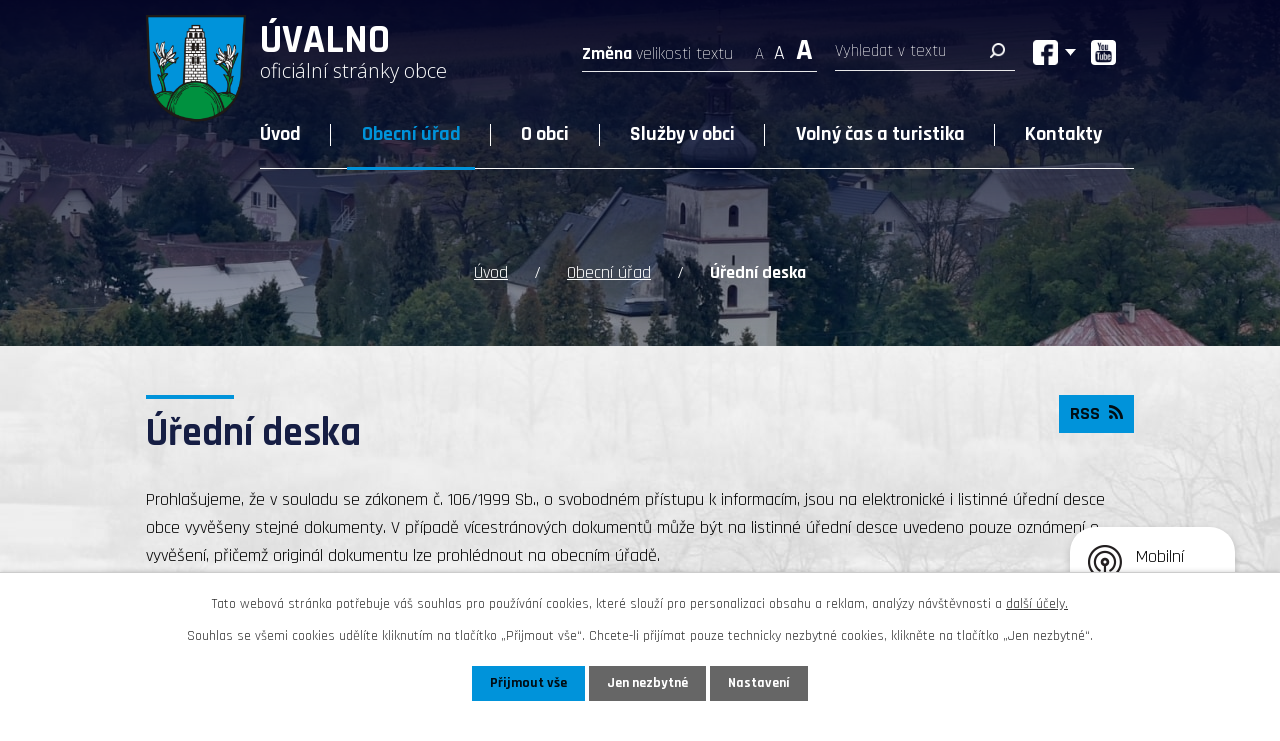

--- FILE ---
content_type: text/html; charset=utf-8
request_url: https://www.uvalno.cz/uredni-deska?mainSection-dataAggregatorCalendar-8510807-date=202208&multiTagsRenderer-tags=2022&noticeOverview-noticesGrid-grid-page=2&noticeOverview-noticesGrid-grid-order=archived%3Da%26added%3Dd%26name%3Da&noticeOverview-noticesGrid-grid-itemsPerPage=10
body_size: 10608
content:
<!DOCTYPE html>
<html lang="cs" data-lang-system="cs">
	<head>



		<!--[if IE]><meta http-equiv="X-UA-Compatible" content="IE=EDGE"><![endif]-->
			<meta name="viewport" content="width=device-width, initial-scale=1, user-scalable=yes">
			<meta http-equiv="content-type" content="text/html; charset=utf-8" />
			<meta name="robots" content="index,follow" />
			<meta name="author" content="Antee s.r.o." />
			<meta name="description" content="Obec Úvalno leží v nadmořské výšce 300 až 400 m, šest kilometrů od Krnova. Prohlédněte si aktuální informace z naší obce." />
			<meta name="viewport" content="width=device-width, initial-scale=1, user-scalable=yes" />
<title>Úřední deska | OÚ Úvalno</title>

		<link rel="stylesheet" type="text/css" href="https://cdn.antee.cz/jqueryui/1.8.20/css/smoothness/jquery-ui-1.8.20.custom.css?v=2" integrity="sha384-969tZdZyQm28oZBJc3HnOkX55bRgehf7P93uV7yHLjvpg/EMn7cdRjNDiJ3kYzs4" crossorigin="anonymous" />
		<link rel="stylesheet" type="text/css" href="/style.php?nid=Q1FRV00=&amp;ver=1685013959" />
		<link rel="stylesheet" type="text/css" href="/css/libs.css?ver=1685025059" />
		<link rel="stylesheet" type="text/css" href="https://cdn.antee.cz/genericons/genericons/genericons.css?v=2" integrity="sha384-DVVni0eBddR2RAn0f3ykZjyh97AUIRF+05QPwYfLtPTLQu3B+ocaZm/JigaX0VKc" crossorigin="anonymous" />

		<script src="/js/jquery/jquery-3.0.0.min.js" ></script>
		<script src="/js/jquery/jquery-migrate-3.1.0.min.js" ></script>
		<script src="/js/jquery/jquery-ui.min.js" ></script>
		<script src="/js/jquery/jquery.ui.touch-punch.min.js" ></script>
		<script src="/js/libs.min.js?ver=1685025059" ></script>
		<script src="/js/ipo.min.js?ver=1685025035" ></script>
			<script src="/js/locales/cs.js?ver=1685013959" ></script>

			<script src='https://www.google.com/recaptcha/api.js?hl=cs&render=explicit' ></script>

		<link href="/uredni-deska?action=atom" type="application/atom+xml" rel="alternate" title="Úřední deska">
		<link href="/aktuality?action=atom" type="application/atom+xml" rel="alternate" title="Aktuality">
		<link href="/hlaseni-rozhlasu?action=atom" type="application/atom+xml" rel="alternate" title="Hlášení rozhlasu">
<link rel="preconnect" href="https://fonts.gstatic.com/" crossorigin>
<link href="https://fonts.googleapis.com/css2?family=Open+Sans:wght@300&amp;family=Rajdhani:wght@300;400;700&amp;display=fallback" rel="stylesheet">
<link href="/image.php?nid=19516&amp;oid=8546619&amp;width=32" rel="icon" type="image/png">
<link rel="shortcut icon" href="/image.php?nid=19516&amp;oid=8546619&amp;width=32">
<script>
ipo.api.live('body', function(el) {
//posun patičky
$(el).find("#ipocopyright").insertAfter("#ipocontainer");
//úprava textu pro font resize
$(el).find(".font-enlargement .newsheader").html("Změna <span>velikosti textu");
//posun font resize
$(el).find(".font-enlargement").appendTo(".text-size");
//posun fulltextu
$(el).find(".elasticSearchForm").appendTo(".fulltext");
//kliknutí na facebook
$( el ).find(".facebook").click(function() {
if( !$(el).find(".facebook > div.active").length )
{
$(el).find(".facebook > div").addClass("active");
}
else
{
$(el).find(".facebook > div").removeClass("active");
}
});
});
</script>
<link rel="preload" href="/image.php?nid=19516&amp;oid=8544035&amp;width=167" as="image">





	</head>

	<body id="page8246944" class="subpage8246944 subpage8246937"
			
			data-nid="19516"
			data-lid="CZ"
			data-oid="8246944"
			data-layout-pagewidth="1024"
			
			data-slideshow-timer="3"
			
						
				
				data-layout="responsive" data-viewport_width_responsive="1024"
			>



							<div id="snippet-cookiesConfirmation-euCookiesSnp">			<div id="cookieChoiceInfo" class="cookie-choices-info template_1">
					<p>Tato webová stránka potřebuje váš souhlas pro používání cookies, které slouží pro personalizaci obsahu a reklam, analýzy návštěvnosti a 
						<a class="cookie-button more" href="https://navody.antee.cz/cookies" target="_blank">další účely.</a>
					</p>
					<p>
						Souhlas se všemi cookies udělíte kliknutím na tlačítko „Přijmout vše“. Chcete-li přijímat pouze technicky nezbytné cookies, klikněte na tlačítko „Jen nezbytné“.
					</p>
				<div class="buttons">
					<a class="cookie-button action-button ajax" id="cookieChoiceButton" rel=”nofollow” href="/uredni-deska?multiTagsRenderer-tags=2022&amp;mainSection-dataAggregatorCalendar-8510807-date=202208&amp;noticeOverview-noticesGrid-grid-page=2&amp;noticeOverview-noticesGrid-grid-order=archived%3Da%26added%3Dd%26name%3Da&amp;noticeOverview-noticesGrid-grid-itemsPerPage=10&amp;do=cookiesConfirmation-acceptAll">Přijmout vše</a>
					<a class="cookie-button cookie-button--settings action-button ajax" rel=”nofollow” href="/uredni-deska?multiTagsRenderer-tags=2022&amp;mainSection-dataAggregatorCalendar-8510807-date=202208&amp;noticeOverview-noticesGrid-grid-page=2&amp;noticeOverview-noticesGrid-grid-order=archived%3Da%26added%3Dd%26name%3Da&amp;noticeOverview-noticesGrid-grid-itemsPerPage=10&amp;do=cookiesConfirmation-onlyNecessary">Jen nezbytné</a>
					<a class="cookie-button cookie-button--settings action-button ajax" rel=”nofollow” href="/uredni-deska?multiTagsRenderer-tags=2022&amp;mainSection-dataAggregatorCalendar-8510807-date=202208&amp;noticeOverview-noticesGrid-grid-page=2&amp;noticeOverview-noticesGrid-grid-order=archived%3Da%26added%3Dd%26name%3Da&amp;noticeOverview-noticesGrid-grid-itemsPerPage=10&amp;do=cookiesConfirmation-openSettings">Nastavení</a>
				</div>
			</div>
</div>				<div id="ipocontainer">

			<div class="menu-toggler">

				<span>Menu</span>
				<span class="genericon genericon-menu"></span>
			</div>

			<span id="back-to-top">

				<i class="fa fa-angle-up"></i>
			</span>

			<div id="ipoheader">

				<div class="header-container layout-container">
	<a href="/" class="header-logo">
		<img src="/image.php?nid=19516&amp;oid=8544035&amp;width=167" alt="logo">
		<span class="top"><span>Úvalno</span><span>oficiální stránky obce</span></span>
	</a>
	<div class="header-modules">
		<div class="text-size"></div>
		<div class="fulltext"></div>
		<div class="social">
			<div class="facebook">
				<div>
					<a href="https://www.facebook.com/uvalno" target="_blank" rel="noopener noreferrer">Obec Úvalno</a>
					<a href="https://www.facebook.com/plovarnanavysluni" target="_blank" rel="noopener noreferrer">plovárna Na Výsluní</a>
					<a href="https://www.facebook.com/zastavkauvalno" target="_blank" rel="noopener noreferrer">zastávka Úvalno</a>
				</div>
			</div>
			<a href="https://www.youtube.com/channel/UCaJ4Sb-ltKlDft6zm6VY4PQ" target="_blank" rel="noopener noreferrer">
				<img src="/image.php?nid=19516&amp;oid=8544106&amp;width=25" alt="youtube">
			</a>
		</div>
	</div>
</div>



<div class="header-page header-page__subpage">
	
		 
		<div class="boxImage">
			<div style="background-image:url(/image.php?oid=8544083&amp;nid=19516&amp;width=2000);"></div>
		</div>
		 
	
</div><div class="font-enlargement">
	<h4 class="newsheader">
		Změna velikosti písma
	</h4>
	<div class="newsbody">
		<a class="font-smaller" id="font-resizer-smaller">Menší<span class="font-icon"></span></a>
		<a class="font-default" id="font-resizer-default">Standardní</a>
		<a class="font-bigger" id="font-resizer-bigger">Větší<span class="font-icon"></span></a>
	</div>
</div>
<script >

	$(document).ready(function() {
		app.index.changeFontSize(
				'ipopage',
				document.getElementById('font-resizer-smaller'),
				document.getElementById('font-resizer-default'),
				document.getElementById('font-resizer-bigger')
		);
	});
</script>
<div class="elasticSearchForm elasticSearch-container" id="elasticSearch-form-8544254" >
	<h4 class="newsheader">Fulltextové vyhledávání</h4>
	<div class="newsbody">
<form action="/uredni-deska?multiTagsRenderer-tags=2022&amp;mainSection-dataAggregatorCalendar-8510807-date=202208&amp;noticeOverview-noticesGrid-grid-page=2&amp;noticeOverview-noticesGrid-grid-order=archived%3Da%26added%3Dd%26name%3Da&amp;noticeOverview-noticesGrid-grid-itemsPerPage=10&amp;do=headerSection-elasticSearchForm-8544254-form-submit" method="post" id="frm-headerSection-elasticSearchForm-8544254-form">
<label hidden="" for="frmform-q">Fulltextové vyhledávání</label><input type="text" placeholder="Vyhledat v textu" autocomplete="off" name="q" id="frmform-q" value=""> 			<input type="submit" value="Hledat" class="action-button">
			<div class="elasticSearch-autocomplete"></div>
</form>
	</div>
</div>

<script >

	app.index.requireElasticSearchAutocomplete('frmform-q', "\/fulltextove-vyhledavani?do=autocomplete");
</script>
			</div>

			<div id="ipotopmenuwrapper">

				<div id="ipotopmenu">
<h4 class="hiddenMenu">Horní menu</h4>
<ul class="topmenulevel1"><li class="topmenuitem1 noborder" id="ipomenu8246935"><a href="/">Úvod</a></li><li class="topmenuitem1 active" id="ipomenu8246937"><a href="/obecni-urad">Obecní úřad</a><ul class="topmenulevel2"><li class="topmenuitem2" id="ipomenu8246938"><a href="/zakladni-informace">Základní informace</a></li><li class="topmenuitem2 active" id="ipomenu8246944"><a href="/uredni-deska">Úřední deska</a></li><li class="topmenuitem2" id="ipomenu8519608"><a href="/zastupitelstvo-obce">Zastupitelstvo obce</a></li><li class="topmenuitem2" id="ipomenu8246940"><a href="/vyhlasky-poplatky-zakony">Vyhlášky, poplatky, zákony</a></li><li class="topmenuitem2" id="ipomenu8519626"><a href="/uzemni-plan">Územní plán</a></li><li class="topmenuitem2" id="ipomenu8246942"><a href="/elektronicka-podatelna">Elektronická podatelna</a></li><li class="topmenuitem2" id="ipomenu8510766"><a href="https://www.profilzadavatele.cz/profil-zadavatele/obec-uvalno_400/" target="_blank">Profil zadavatele - do 2024</a></li><li class="topmenuitem2" id="ipomenu11386152"><a href="https://nen.nipez.cz/profily-zadavatelu-platne/p:pzp:query=%C3%BAvalno/detail-profilu/uvalno" target="_blank">Profil zadavatele - Národní elektronický nástroj</a></li><li class="topmenuitem2" id="ipomenu8246947"><a href="/povinne-zverejnovane-informace">Povinně zveřejňované informace</a></li><li class="topmenuitem2" id="ipomenu8510769"><a href="/gdpr">GDPR</a></li><li class="topmenuitem2" id="ipomenu8246943"><a href="/poskytovani-informaci-prijem-podani">Poskytování informací, příjem podání</a></li><li class="topmenuitem2" id="ipomenu8688854"><a href="http://cro.justice.cz/" target="_blank">Registr oznámení</a></li><li class="topmenuitem2" id="ipomenu10475409"><a href="/dotace">Dotace</a></li></ul></li><li class="topmenuitem1" id="ipomenu8510719"><a href="/o-obci">O obci</a><ul class="topmenulevel2"><li class="topmenuitem2" id="ipomenu8510773"><a href="/aktuality">Aktuality</a></li><li class="topmenuitem2" id="ipomenu8510885"><a href="/hlaseni-rozhlasu">Hlášení rozhlasu</a></li><li class="topmenuitem2" id="ipomenu8510776"><a href="/fotogalerie">Fotogalerie</a></li><li class="topmenuitem2" id="ipomenu8510777"><a href="/mapovy-portal">Mapový portál</a></li><li class="topmenuitem2" id="ipomenu8510780"><a href="/historie-obce">Historie obce</a></li><li class="topmenuitem2" id="ipomenu8946227"><a href="/mobilni-rozhlas">Mobilní rozhlas</a></li><li class="topmenuitem2" id="ipomenu8510784"><a href="/hans-kudlich">Hans Kudlich</a></li><li class="topmenuitem2" id="ipomenu8510786"><a href="http://kronika.uvalno.cz/" target="_blank">Kronika obce</a></li><li class="topmenuitem2" id="ipomenu8510789"><a href="/uzitecne-odkazy">Užitečné odkazy</a></li><li class="topmenuitem2" id="ipomenu12252325"><a href="/aktualni-projekty">Aktuální projekty v obci</a><ul class="topmenulevel3"><li class="topmenuitem3" id="ipomenu12252338"><a href="/chodnik-v-obci-i-etapa">Chodník v obci - I. etapa</a></li></ul></li></ul></li><li class="topmenuitem1" id="ipomenu8510721"><a href="/sluzby-v-obci">Služby v obci</a><ul class="topmenulevel2"><li class="topmenuitem2" id="ipomenu8510793"><a href="/svoz-odpadu-a-sberny-dvur">Svoz odpadu a sběrný dvůr</a><ul class="topmenulevel3"><li class="topmenuitem3" id="ipomenu8808566"><a href="/uvod">Úvod</a></li><li class="topmenuitem3" id="ipomenu8808577"><a href="/problem-skladkovani">Problém skládkování</a></li><li class="topmenuitem3" id="ipomenu8808594"><a href="/jak-vytvaret-mene-odpadu">Jak vytvářet méně odpadu?</a></li><li class="topmenuitem3" id="ipomenu8808640"><a href="/zmeny-v-uvalne">Změny v Úvalně</a></li></ul></li><li class="topmenuitem2" id="ipomenu8510794"><a href="/posta">Pošta</a></li><li class="topmenuitem2" id="ipomenu8510795"><a href="https://uv.knihovnaholasovice.info/" target="_blank">Knihovna</a></li><li class="topmenuitem2" id="ipomenu8510803"><a href="/" target="_top">ZŠ a MŠ</a></li><li class="topmenuitem2" id="ipomenu8510805"><a href="/podnikatele-v-obci">Podnikatelé v obci</a></li></ul></li><li class="topmenuitem1" id="ipomenu8510722"><a href="/volny-cas-a-turistika">Volný čas a turistika</a><ul class="topmenulevel2"><li class="topmenuitem2" id="ipomenu8510807"><a href="/kalendar-akci">Kalendář akcí</a></li><li class="topmenuitem2" id="ipomenu8510810"><a href="/rozhledna-hanse-kudlicha">Rozhledna Hanse Kudlicha</a></li><li class="topmenuitem2" id="ipomenu8510812"><a href="/plovarna-na-vysluni">Plovárna Na Výsluní</a></li><li class="topmenuitem2" id="ipomenu12529376"><a href="/tenisovy-klub-uvalno">Tenisový klub Úvalno</a></li><li class="topmenuitem2" id="ipomenu8510813"><a href="/rychta-a-zrcadlovy-labyrint">Rychta a zrcadlový labyrint</a></li><li class="topmenuitem2" id="ipomenu10682432"><a href="/nova-rychta">Nová Rychta</a></li><li class="topmenuitem2" id="ipomenu9218616"><a href="/fara">Fara</a></li><li class="topmenuitem2" id="ipomenu8510814"><a href="/kozi-farma">Kozí farma</a></li><li class="topmenuitem2" id="ipomenu8510815"><a href="/restaurace-a-mistni-ubytovani">Restaurace a místní ubytování</a></li><li class="topmenuitem2" id="ipomenu10051201"><a href="/kaficko-kavarna-a-informacni-centrum">kafÍČKO (kavárna a informační centrum)</a></li><li class="topmenuitem2" id="ipomenu8510816"><a href="/turistika">Turistika</a><ul class="topmenulevel3"><li class="topmenuitem3" id="ipomenu9220482"><a href="/velka-prochazka-pro-pesi">Velká procházka pro pěší</a></li></ul></li><li class="topmenuitem2" id="ipomenu8510817"><a href="/interaktivni-turisticka-mapa">Interaktivní turistická mapa</a></li></ul></li><li class="topmenuitem1" id="ipomenu8510724"><a href="/kontakty">Kontakty</a></li></ul>
					<div class="cleartop"></div>
				</div>
			</div>
			<div id="ipomain">
				<div class="data-aggregator-calendar" id="data-aggregator-calendar-8510807">
	<h4 class="newsheader">Kalendář akcí</h4>
	<div class="newsbody">
<div id="snippet-mainSection-dataAggregatorCalendar-8510807-cal"><div class="blog-cal ui-datepicker-inline ui-datepicker ui-widget ui-widget-content ui-helper-clearfix ui-corner-all">
	<div class="ui-datepicker-header ui-widget-header ui-helper-clearfix ui-corner-all">
		<a class="ui-datepicker-prev ui-corner-all ajax" href="/uredni-deska?mainSection-dataAggregatorCalendar-8510807-date=202207&amp;multiTagsRenderer-tags=2022&amp;noticeOverview-noticesGrid-grid-page=2&amp;noticeOverview-noticesGrid-grid-order=archived%3Da%26added%3Dd%26name%3Da&amp;noticeOverview-noticesGrid-grid-itemsPerPage=10&amp;do=mainSection-dataAggregatorCalendar-8510807-reload" title="Předchozí měsíc">
			<span class="ui-icon ui-icon-circle-triangle-w">Předchozí</span>
		</a>
		<a class="ui-datepicker-next ui-corner-all ajax" href="/uredni-deska?mainSection-dataAggregatorCalendar-8510807-date=202209&amp;multiTagsRenderer-tags=2022&amp;noticeOverview-noticesGrid-grid-page=2&amp;noticeOverview-noticesGrid-grid-order=archived%3Da%26added%3Dd%26name%3Da&amp;noticeOverview-noticesGrid-grid-itemsPerPage=10&amp;do=mainSection-dataAggregatorCalendar-8510807-reload" title="Následující měsíc">
			<span class="ui-icon ui-icon-circle-triangle-e">Následující</span>
		</a>
		<div class="ui-datepicker-title">Srpen 2022</div>
	</div>
	<table class="ui-datepicker-calendar">
		<thead>
			<tr>
				<th title="Pondělí">P</th>
				<th title="Úterý">Ú</th>
				<th title="Středa">S</th>
				<th title="Čtvrtek">Č</th>
				<th title="Pátek">P</th>
				<th title="Sobota">S</th>
				<th title="Neděle">N</th>
			</tr>

		</thead>
		<tbody>
			<tr>

				<td>

						<span class="tooltip ui-state-default">1</span>
				</td>
				<td>

						<span class="tooltip ui-state-default">2</span>
				</td>
				<td>

						<span class="tooltip ui-state-default">3</span>
				</td>
				<td>

						<span class="tooltip ui-state-default">4</span>
				</td>
				<td>

					<a data-tooltip-content="#tooltip-content-calendar-20220805-8510807" class="tooltip ui-state-default" href="/aktuality/boris-jirku-felix-slovacek" title="BORIS JIRKŮ &amp; FELIX SLOVÁČEK">5</a>
					<div class="tooltip-wrapper">
						<div id="tooltip-content-calendar-20220805-8510807">
							<div>BORIS JIRKŮ &amp; FELIX SLOVÁČEK</div>
						</div>
					</div>
				</td>
				<td>

						<span class="tooltip ui-state-default saturday day-off">6</span>
				</td>
				<td>

						<span class="tooltip ui-state-default sunday day-off">7</span>
				</td>
			</tr>
			<tr>

				<td>

						<span class="tooltip ui-state-default">8</span>
				</td>
				<td>

						<span class="tooltip ui-state-default">9</span>
				</td>
				<td>

						<span class="tooltip ui-state-default">10</span>
				</td>
				<td>

						<span class="tooltip ui-state-default">11</span>
				</td>
				<td>

						<span class="tooltip ui-state-default">12</span>
				</td>
				<td>

						<span class="tooltip ui-state-default saturday day-off">13</span>
				</td>
				<td>

						<span class="tooltip ui-state-default sunday day-off">14</span>
				</td>
			</tr>
			<tr>

				<td>

						<span class="tooltip ui-state-default">15</span>
				</td>
				<td>

						<span class="tooltip ui-state-default">16</span>
				</td>
				<td>

						<span class="tooltip ui-state-default">17</span>
				</td>
				<td>

						<span class="tooltip ui-state-default">18</span>
				</td>
				<td>

						<span class="tooltip ui-state-default">19</span>
				</td>
				<td>

						<span class="tooltip ui-state-default saturday day-off">20</span>
				</td>
				<td>

						<span class="tooltip ui-state-default sunday day-off">21</span>
				</td>
			</tr>
			<tr>

				<td>

						<span class="tooltip ui-state-default">22</span>
				</td>
				<td>

						<span class="tooltip ui-state-default">23</span>
				</td>
				<td>

						<span class="tooltip ui-state-default">24</span>
				</td>
				<td>

						<span class="tooltip ui-state-default">25</span>
				</td>
				<td>

						<span class="tooltip ui-state-default">26</span>
				</td>
				<td>

						<span class="tooltip ui-state-default saturday day-off">27</span>
				</td>
				<td>

						<span class="tooltip ui-state-default sunday day-off">28</span>
				</td>
			</tr>
			<tr>

				<td>

						<span class="tooltip ui-state-default">29</span>
				</td>
				<td>

						<span class="tooltip ui-state-default">30</span>
				</td>
				<td>

						<span class="tooltip ui-state-default">31</span>
				</td>
				<td>

						<span class="tooltip ui-state-default ui-datepicker-other-month">1</span>
				</td>
				<td>

						<span class="tooltip ui-state-default ui-datepicker-other-month">2</span>
				</td>
				<td>

						<span class="tooltip ui-state-default saturday day-off ui-datepicker-other-month">3</span>
				</td>
				<td>

						<span class="tooltip ui-state-default sunday day-off ui-datepicker-other-month">4</span>
				</td>
			</tr>
		</tbody>
	</table>
</div>
</div>	</div>
</div>

				<div id="ipomainframe">
					<div id="ipopage">
<div id="iponavigation">
	<h5 class="hiddenMenu">Drobečková navigace</h5>
	<p>
			<a href="/">Úvod</a> <span class="separator">&gt;</span>
			<a href="/obecni-urad">Obecní úřad</a> <span class="separator">&gt;</span>
			<span class="currentPage">Úřední deska</span>
	</p>

</div>
						<div class="ipopagetext">
							<div class="noticeBoard view-default content with-subscribe">
								
								<h1>Úřední deska</h1>

<div id="snippet--flash"></div>
								
																	
<div class="subscribe-toolbar">
	<a href="/uredni-deska?action=atom" class="action-button tooltip" data-tooltip-content="#tooltip-content"><i class="fa fa-rss"></i> RSS</a>
	<div class="tooltip-wrapper">

		<span id="tooltip-content">Více informací naleznete <a href=/uredni-deska?action=rssGuide>zde</a>.</span>
	</div>
</div>
<hr class="cleaner">
	<div class="paragraph">
		<p>Prohlašujeme, že v souladu se zákonem č. 106/1999 Sb., o svobodném přístupu k informacím, jsou na elektronické i listinné úřední desce obce vyvěšeny stejné dokumenty. V případě vícestránových dokumentů může být na listinné úřední desce uvedeno pouze oznámení o vyvěšení, přičemž originál dokumentu lze prohlédnout na obecním úřadě.</p>
<p>Listinná úřední deska je umístěna <strong>Úvalno</strong> <strong>58, 79391 Úvalno</strong> a je přístupná 24h denně.</p>			</div>

					<div class="tags table-row auto type-tags">
<form action="/uredni-deska?multiTagsRenderer-tags=2022&amp;mainSection-dataAggregatorCalendar-8510807-date=202208&amp;noticeOverview-noticesGrid-grid-page=2&amp;noticeOverview-noticesGrid-grid-order=archived%3Da%26added%3Dd%26name%3Da&amp;noticeOverview-noticesGrid-grid-itemsPerPage=10&amp;do=multiTagsRenderer-multiChoiceTags-submit" method="post" id="frm-multiTagsRenderer-multiChoiceTags">
			<a class="box-by-content" href="/uredni-deska?mainSection-dataAggregatorCalendar-8510807-date=202208&amp;noticeOverview-noticesGrid-grid-page=2&amp;noticeOverview-noticesGrid-grid-order=archived%3Da%26added%3Dd%26name%3Da&amp;noticeOverview-noticesGrid-grid-itemsPerPage=10" title="Ukázat vše">Kategorie:</a>
<span><input type="checkbox" name="tags[]" id="frm-multiTagsRenderer-multiChoiceTagsiChoiceTags-tags-0" value="2019"><label for="frm-multiTagsRenderer-multiChoiceTagsiChoiceTags-tags-0">2019</label><br></span><span><input type="checkbox" name="tags[]" id="frm-multiTagsRenderer-multiChoiceTagsiChoiceTags-tags-1" value="2020"><label for="frm-multiTagsRenderer-multiChoiceTagsiChoiceTags-tags-1">2020</label><br></span><span><input type="checkbox" name="tags[]" id="frm-multiTagsRenderer-multiChoiceTagsiChoiceTags-tags-2" value="2021"><label for="frm-multiTagsRenderer-multiChoiceTagsiChoiceTags-tags-2">2021</label><br></span><span><input type="checkbox" name="tags[]" id="frm-multiTagsRenderer-multiChoiceTagsiChoiceTags-tags-3" checked value="2022"><label for="frm-multiTagsRenderer-multiChoiceTagsiChoiceTags-tags-3">2022</label><br></span><span><input type="checkbox" name="tags[]" id="frm-multiTagsRenderer-multiChoiceTagsiChoiceTags-tags-4" value="2023"><label for="frm-multiTagsRenderer-multiChoiceTagsiChoiceTags-tags-4">2023</label><br></span><span><input type="checkbox" name="tags[]" id="frm-multiTagsRenderer-multiChoiceTagsiChoiceTags-tags-5" value="2024"><label for="frm-multiTagsRenderer-multiChoiceTagsiChoiceTags-tags-5">2024</label><br></span><span><input type="checkbox" name="tags[]" id="frm-multiTagsRenderer-multiChoiceTagsiChoiceTags-tags-6" value="2025"><label for="frm-multiTagsRenderer-multiChoiceTagsiChoiceTags-tags-6">2025</label><br></span><span><input type="checkbox" name="tags[]" id="frm-multiTagsRenderer-multiChoiceTagsiChoiceTags-tags-7" value="Dokumenty zastupitelstva obce"><label for="frm-multiTagsRenderer-multiChoiceTagsiChoiceTags-tags-7">Dokumenty zastupitelstva obce</label><br></span><span><input type="checkbox" name="tags[]" id="frm-multiTagsRenderer-multiChoiceTagsiChoiceTags-tags-8" value="Dotace"><label for="frm-multiTagsRenderer-multiChoiceTagsiChoiceTags-tags-8">Dotace</label><br></span><span><input type="checkbox" name="tags[]" id="frm-multiTagsRenderer-multiChoiceTagsiChoiceTags-tags-9" value="Informace z jiných úřadů"><label for="frm-multiTagsRenderer-multiChoiceTagsiChoiceTags-tags-9">Informace z jiných úřadů</label><br></span><span><input type="checkbox" name="tags[]" id="frm-multiTagsRenderer-multiChoiceTagsiChoiceTags-tags-10" value="NFV"><label for="frm-multiTagsRenderer-multiChoiceTagsiChoiceTags-tags-10">NFV</label><br></span><span><input type="checkbox" name="tags[]" id="frm-multiTagsRenderer-multiChoiceTagsiChoiceTags-tags-11" value="Obec"><label for="frm-multiTagsRenderer-multiChoiceTagsiChoiceTags-tags-11">Obec</label><br></span><span><input type="checkbox" name="tags[]" id="frm-multiTagsRenderer-multiChoiceTagsiChoiceTags-tags-12" value="Ostatní"><label for="frm-multiTagsRenderer-multiChoiceTagsiChoiceTags-tags-12">Ostatní</label><br></span><span><input type="checkbox" name="tags[]" id="frm-multiTagsRenderer-multiChoiceTagsiChoiceTags-tags-13" value="Oznámení"><label for="frm-multiTagsRenderer-multiChoiceTagsiChoiceTags-tags-13">Oznámení</label><br></span><span><input type="checkbox" name="tags[]" id="frm-multiTagsRenderer-multiChoiceTagsiChoiceTags-tags-14" value="Povodeň 2024"><label for="frm-multiTagsRenderer-multiChoiceTagsiChoiceTags-tags-14">Povodeň 2024</label><br></span><span><input type="checkbox" name="tags[]" id="frm-multiTagsRenderer-multiChoiceTagsiChoiceTags-tags-15" value="Prodeje a pronájmy"><label for="frm-multiTagsRenderer-multiChoiceTagsiChoiceTags-tags-15">Prodeje a pronájmy</label><br></span><span><input type="checkbox" name="tags[]" id="frm-multiTagsRenderer-multiChoiceTagsiChoiceTags-tags-16" value="Rozpočty"><label for="frm-multiTagsRenderer-multiChoiceTagsiChoiceTags-tags-16">Rozpočty</label><br></span><span><input type="checkbox" name="tags[]" id="frm-multiTagsRenderer-multiChoiceTagsiChoiceTags-tags-17" value="Různé"><label for="frm-multiTagsRenderer-multiChoiceTagsiChoiceTags-tags-17">Různé</label><br></span><span><input type="checkbox" name="tags[]" id="frm-multiTagsRenderer-multiChoiceTagsiChoiceTags-tags-18" value="Smlouvy"><label for="frm-multiTagsRenderer-multiChoiceTagsiChoiceTags-tags-18">Smlouvy</label><br></span><span><input type="checkbox" name="tags[]" id="frm-multiTagsRenderer-multiChoiceTagsiChoiceTags-tags-19" value="Územní plán"><label for="frm-multiTagsRenderer-multiChoiceTagsiChoiceTags-tags-19">Územní plán</label><br></span><span><input type="checkbox" name="tags[]" id="frm-multiTagsRenderer-multiChoiceTagsiChoiceTags-tags-20" value="Veřejné vyhlášky"><label for="frm-multiTagsRenderer-multiChoiceTagsiChoiceTags-tags-20">Veřejné vyhlášky</label><br></span><span><input type="checkbox" name="tags[]" id="frm-multiTagsRenderer-multiChoiceTagsiChoiceTags-tags-21" value="Závěrečné účty"><label for="frm-multiTagsRenderer-multiChoiceTagsiChoiceTags-tags-21">Závěrečné účty</label><br></span> <input type="submit" class="action-button" name="filter" id="frmmultiChoiceTags-filter" value="Filtrovat"> </form>
	</div>
	<script >
	$(document).ready(function() {
		$('.tags-selection select[multiple]').select2({
			placeholder: 'Vyberte štítky',
		  	width: '300px'
		});
		$('#frmmultiSelectTags-tags').change(function() {
			$('#frm-multiTagsRenderer-multiSelectTags input[type="submit"]').click();
		});
		$('#frm-multiTagsRenderer-multiChoiceTags input[type="checkbox"]').change(function() {
			$('#frm-multiTagsRenderer-multiChoiceTags input[type="submit"]').click();
		});
	})
</script>
		<hr class="cleaner">
<div id="snippet--overview">	<div id="snippet-noticeOverview-noticesGrid-grid">			<div id="snippet-noticeOverview-noticesGrid-grid-grid">

<form action="/uredni-deska?multiTagsRenderer-tags=2022&amp;mainSection-dataAggregatorCalendar-8510807-date=202208&amp;noticeOverview-noticesGrid-grid-page=2&amp;noticeOverview-noticesGrid-grid-order=archived%3Da%26added%3Dd%26name%3Da&amp;noticeOverview-noticesGrid-grid-itemsPerPage=10&amp;do=noticeOverview-noticesGrid-grid-form-submit" method="post" id="frm-noticeOverview-noticesGrid-grid-form" class="datagrid">
<table class="datagrid">
	<thead>
		<tr class="header">
			<th class="active"><a href="/uredni-deska?noticeOverview-noticesGrid-grid-by=name&amp;multiTagsRenderer-tags=2022&amp;mainSection-dataAggregatorCalendar-8510807-date=202208&amp;noticeOverview-noticesGrid-grid-page=2&amp;noticeOverview-noticesGrid-grid-order=archived%3Da%26added%3Dd%26name%3Da&amp;noticeOverview-noticesGrid-grid-itemsPerPage=10&amp;do=noticeOverview-noticesGrid-grid-order" class="datagrid-ajax">N&aacute;zev<span>3</span></a><span class="positioner"><a class="datagrid-ajax active" href="/uredni-deska?noticeOverview-noticesGrid-grid-by=name&amp;noticeOverview-noticesGrid-grid-dir=a&amp;multiTagsRenderer-tags=2022&amp;mainSection-dataAggregatorCalendar-8510807-date=202208&amp;noticeOverview-noticesGrid-grid-page=2&amp;noticeOverview-noticesGrid-grid-order=archived%3Da%26added%3Dd%26name%3Da&amp;noticeOverview-noticesGrid-grid-itemsPerPage=10&amp;do=noticeOverview-noticesGrid-grid-order"><span class="up"></span></a><a class="datagrid-ajax" href="/uredni-deska?noticeOverview-noticesGrid-grid-by=name&amp;noticeOverview-noticesGrid-grid-dir=d&amp;multiTagsRenderer-tags=2022&amp;mainSection-dataAggregatorCalendar-8510807-date=202208&amp;noticeOverview-noticesGrid-grid-page=2&amp;noticeOverview-noticesGrid-grid-order=archived%3Da%26added%3Dd%26name%3Da&amp;noticeOverview-noticesGrid-grid-itemsPerPage=10&amp;do=noticeOverview-noticesGrid-grid-order"><span class="down"></span></a></span></th>
		
			<th class="active"><a href="/uredni-deska?noticeOverview-noticesGrid-grid-by=added&amp;multiTagsRenderer-tags=2022&amp;mainSection-dataAggregatorCalendar-8510807-date=202208&amp;noticeOverview-noticesGrid-grid-page=2&amp;noticeOverview-noticesGrid-grid-order=archived%3Da%26added%3Dd%26name%3Da&amp;noticeOverview-noticesGrid-grid-itemsPerPage=10&amp;do=noticeOverview-noticesGrid-grid-order" class="datagrid-ajax">Vyv&#283;&scaron;eno<span>2</span></a><span class="positioner"><a class="datagrid-ajax" href="/uredni-deska?noticeOverview-noticesGrid-grid-by=added&amp;noticeOverview-noticesGrid-grid-dir=a&amp;multiTagsRenderer-tags=2022&amp;mainSection-dataAggregatorCalendar-8510807-date=202208&amp;noticeOverview-noticesGrid-grid-page=2&amp;noticeOverview-noticesGrid-grid-order=archived%3Da%26added%3Dd%26name%3Da&amp;noticeOverview-noticesGrid-grid-itemsPerPage=10&amp;do=noticeOverview-noticesGrid-grid-order"><span class="up"></span></a><a class="datagrid-ajax active" href="/uredni-deska?noticeOverview-noticesGrid-grid-by=added&amp;noticeOverview-noticesGrid-grid-dir=d&amp;multiTagsRenderer-tags=2022&amp;mainSection-dataAggregatorCalendar-8510807-date=202208&amp;noticeOverview-noticesGrid-grid-page=2&amp;noticeOverview-noticesGrid-grid-order=archived%3Da%26added%3Dd%26name%3Da&amp;noticeOverview-noticesGrid-grid-itemsPerPage=10&amp;do=noticeOverview-noticesGrid-grid-order"><span class="down"></span></a></span></th>
		
			<th class="active"><a href="/uredni-deska?noticeOverview-noticesGrid-grid-by=archived&amp;multiTagsRenderer-tags=2022&amp;mainSection-dataAggregatorCalendar-8510807-date=202208&amp;noticeOverview-noticesGrid-grid-page=2&amp;noticeOverview-noticesGrid-grid-order=archived%3Da%26added%3Dd%26name%3Da&amp;noticeOverview-noticesGrid-grid-itemsPerPage=10&amp;do=noticeOverview-noticesGrid-grid-order" class="datagrid-ajax">Sejmuto<span>1</span></a><span class="positioner"><a class="datagrid-ajax active" href="/uredni-deska?noticeOverview-noticesGrid-grid-by=archived&amp;noticeOverview-noticesGrid-grid-dir=a&amp;multiTagsRenderer-tags=2022&amp;mainSection-dataAggregatorCalendar-8510807-date=202208&amp;noticeOverview-noticesGrid-grid-page=2&amp;noticeOverview-noticesGrid-grid-order=archived%3Da%26added%3Dd%26name%3Da&amp;noticeOverview-noticesGrid-grid-itemsPerPage=10&amp;do=noticeOverview-noticesGrid-grid-order"><span class="up"></span></a><a class="datagrid-ajax" href="/uredni-deska?noticeOverview-noticesGrid-grid-by=archived&amp;noticeOverview-noticesGrid-grid-dir=d&amp;multiTagsRenderer-tags=2022&amp;mainSection-dataAggregatorCalendar-8510807-date=202208&amp;noticeOverview-noticesGrid-grid-page=2&amp;noticeOverview-noticesGrid-grid-order=archived%3Da%26added%3Dd%26name%3Da&amp;noticeOverview-noticesGrid-grid-itemsPerPage=10&amp;do=noticeOverview-noticesGrid-grid-order"><span class="down"></span></a></span></th>
		
			<th class="active"><p>Stav</p></th>
		</tr>
	
		<tr class="filters">
			<td><input type="text" size="5" name="filters[name]" id="frm-datagrid-noticeOverview-noticesGrid-grid-form-filters-name" value="" class="text"></td>
		
			<td><input type="text" size="5" name="filters[added]" id="frm-datagrid-noticeOverview-noticesGrid-grid-form-filters-added" value="" class="text"></td>
		
			<td><input type="text" size="5" name="filters[archived]" id="frm-datagrid-noticeOverview-noticesGrid-grid-form-filters-archived" value="" class="text"></td>
		
			<td><select name="filters[isArchived]" id="frm-datagrid-noticeOverview-noticesGrid-grid-form-filters-isArchived" class="select"><option value="N" selected>Aktu&aacute;ln&iacute;</option><option value="A">Archiv</option><option value="B">V&scaron;e</option></select>
			<input type="submit" name="filterSubmit" id="frm-datagrid-noticeOverview-noticesGrid-grid-form-filterSubmit" value="Filtrovat" class="button" title="Filtrovat">
		</td>
		</tr>
	</thead>

	<tfoot>
		<tr class="footer">
			<td colspan="4">  <span class="grid-info">Z&aacute;znamy 1 - 1 z 1 | Zobrazit: <select name="items" id="frm-datagrid-noticeOverview-noticesGrid-grid-form-items"><option value="10" selected>10</option><option value="20">20</option><option value="50">50</option></select><input type="submit" name="itemsSubmit" id="frm-datagrid-noticeOverview-noticesGrid-grid-form-itemsSubmit" value="Zm&#283;nit" title="Zm&#283;nit"></span></td>
		</tr>
	</tfoot>

	<tbody>
		<tr>
			<td><a href="/uredni-deska?action=detail&amp;id=22">Dokumenty k finan&#269;n&iacute;mu hospoda&#345;en&iacute; MROPSZ <span class="tooltip fa fa-file-o" title="1 p&#345;&iacute;loha"></span></a></td>
		
			<td><a href="/uredni-deska?action=detail&amp;id=22">1. 1. 2021</a></td>
		
			<td><a href="/uredni-deska?action=detail&amp;id=22">31. 12. 2027</a></td>
		
			<td><a href="/uredni-deska?action=detail&amp;id=22">Aktu&aacute;ln&iacute;</a></td>
		</tr>
	</tbody>
</table>
</form>

</div>		<hr class="cleaner">
	</div><div class="last-updated">Naposledy změněno: 23. 10. 2025 14:08</div>
</div>
	<div class="paragraph">
					</div>
															</div>
						</div>
					</div>


					

					

					<div class="hrclear"></div>
					<div id="ipocopyright">
<div class="copyright">
	<div class="footer-container">
	<div class="layout-container">
		<div class="footer-title flex-container">
			<img src="/image.php?nid=19516&amp;oid=8550107&amp;width=46" alt="logo">
			<h2>Obecní úřad Úvalno</h2>
		</div>
		<div class="flex-container">
			<div class="footer-item flex-container">
				<div class="footer-inner-item">
					<h3>Adresa</h3>
					<p>
						Úvalno 58<br>
						793 91 Úvalno
					</p>
					<p>
						<strong>Telefon: </strong><a href="tel:+420595176278">+420 595 176 278</a><br>
						<strong>E-mail: </strong><a href="mailto:podatelna@uvalno.cz">podatelna@uvalno.cz</a>
					</p>
				</div>
				<div class="footer-inner-item">
					<h3>Úřední hodiny</h3>
					<p>
						<strong>Po</strong>8:00 - 12:00 a 13:00 - 17:00<br>
						<strong>Út</strong>8:00 - 12:00 a 13:00 - 15:00<br>
						<strong>St</strong>8:00 - 12:00 a 13:00 - 17:00<br>
						<strong>Čt</strong>8:00 - 12:00 a 13:00 - 15:00<br>
						<strong>Pá</strong>8:00 - 12:00
					</p>
				</div>
			</div>
			<div class="footer-item">
				<a rel="noopener noreferrer" target="_blank" href="https://goo.gl/maps/4EU5tB79AsHnEATU9">
					<span class="action-button">Zobrazit Úvalno na mapě</span>
				</a>
			</div>
		</div>
	</div>
</div>

<div class="footer-loga-container">
	<div class="flex-container layout-container">
		<a href="https://www.facebook.com/uvalno%20" rel="noopener noreferrer" target="_blank">
			<img src="/image.php?nid=19516&amp;oid=8550109&amp;width=60" alt="facebook">
		</a>
		<a href="https://www.msk.cz/" rel="noopener noreferrer" target="_blank">
			<img src="/image.php?nid=19516&amp;oid=8550117&amp;width=200" alt="moravskoslezsky kraj">
		</a>
		<a href="http://www.opavsko-severozapad.cz/" rel="noopener noreferrer" target="_blank">
			<img src="/image.php?nid=19516&amp;oid=8550120&amp;width=400" alt="mikroregion opavsko severozapad">
		</a>
		<a href="https://www.mikroregionkrnovsko.cz/" rel="noopener noreferrer" target="_blank">
			<img src="/image.php?nid=19516&amp;oid=8550115&amp;width=113" alt="mikroregion krnovsko">
		</a>
		<a href="https://www.maskrnovsko.cz/" rel="noopener noreferrer" target="_blank">
			<img src="/image.php?nid=19516&amp;oid=8550128&amp;width=280" alt="rozvoj krnovska">
		</a>
	</div>
</div>

<div class="row antee">
	<div class="layout-container">
		<span><strong>© 2025 Obec Úvalno</strong>, <a href="mailto:starosta@uvalno.cz">Kontaktovat webmastera</a>, <span id="links"><a href="/prohlaseni-o-pristupnosti">Prohlášení o přístupnosti</a>, <a href="/mapa-stranek">Mapa stránek</a></span></span><br>
		<span><strong>ANTEE s.r.o.</strong> - <a href="https://www.antee.cz/" target="_blank" rel="noopener noreferrer">Tvorba webových stránek, Redakční systém IPO</a></span>
	</div>
</div>
</div>
					</div>
					<div id="ipostatistics">
<script >
	var _paq = _paq || [];
	_paq.push(['disableCookies']);
	_paq.push(['trackPageView']);
	_paq.push(['enableLinkTracking']);
	(function() {
		var u="https://matomo.antee.cz/";
		_paq.push(['setTrackerUrl', u+'piwik.php']);
		_paq.push(['setSiteId', 6198]);
		var d=document, g=d.createElement('script'), s=d.getElementsByTagName('script')[0];
		g.defer=true; g.async=true; g.src=u+'piwik.js'; s.parentNode.insertBefore(g,s);
	})();
</script>
<script >
	$(document).ready(function() {
		$('a[href^="mailto"]').on("click", function(){
			_paq.push(['setCustomVariable', 1, 'Click mailto','Email='+this.href.replace(/^mailto:/i,'') + ' /Page = ' +  location.href,'page']);
			_paq.push(['trackGoal', 8]);
			_paq.push(['trackPageView']);
		});

		$('a[href^="tel"]').on("click", function(){
			_paq.push(['setCustomVariable', 1, 'Click telefon','Telefon='+this.href.replace(/^tel:/i,'') + ' /Page = ' +  location.href,'page']);
			_paq.push(['trackPageView']);
		});
	});
</script>
					</div>

					<div id="ipofooter">
						<div class="rozhlas-banner-container"><a class="rozhlas-banner__icon animated pulse" title="Zobrazit mobilní rozhlas" href="#"> <img src="/img/mobilni-rozhlas/banner_icon.png" alt="logo"> <span class="rozhlas-title">Mobilní <br>Rozhlas</span> <span class="rozhlas-subtitle">Novinky z úřadu přímo do vašeho telefonu</span> </a>
	<div class="rozhlas-banner">
		<div class="rozhlas-banner__close"><a title="zavřít"><img src="/img/mobilni-rozhlas/banner_close-icon.svg" alt="zavřít"></a></div>
		<div class="rozhlas-banner__logo"><a title="Mobilní rozhlas" href="https://www.mobilnirozhlas.cz/" target="_blank" rel="noopener noreferrer"> <img src="/img/mobilni-rozhlas/banner_mr_logo-dark.svg" alt="mobilní rozhlas"> </a></div>
		<div class="rozhlas-banner__text"><span>Důležité informace ze samosprávy <br>přímo do telefonu</span></div>
		<div class="rozhlas-banner__image"><img src="/img/mobilni-rozhlas/banner_foto.png" alt="foto aplikace"></div>
		<div class="rozhlas-banner__cta"><a class="rozhlas-banner-btn rozhlas-banner-btn--telefon" title="Odebírat" href="https://uvalno.mobilnirozhlas.cz/registrace" target="_blank" rel="noopener noreferrer"> Odebírat zprávy do telefonu </a> <a class="rozhlas-banner-btn rozhlas-banner-btn--nastenka" title="Nástěnka" href="https://uvalno.mobilnirozhlas.cz/" target="_blank" rel="noopener noreferrer"> Zobrazit nástěnku </a> <a class="rozhlas-banner-btn rozhlas-banner-btn--app" title="Aplikace" href="/mobilni-rozhlas"> Stáhnout mobilní aplikaci </a></div>
	</div>
</div>
<script>// <![CDATA[
	ipo.api.live('.rozhlas-banner-container', function(el) {
		$('.rozhlas-banner__icon').click(function(e) {
			$(el).toggleClass('open')
			if ($(el).hasClass('open')) {
				$('.rozhlas-banner').css('display', 'block')
			} else {
				$(el).removeClass('open')
				$('.rozhlas-banner').css('display', 'none')
			}
			e.preventDefault()
		})
		$('.rozhlas-banner__close a').click(function(e) {
			$(el).removeClass('open')
			$(el).find('.rozhlas-banner').css('display', 'none')
		})
	})
	// ]]></script>
					</div>
				</div>
			</div>
		</div>
	</body>
</html>
